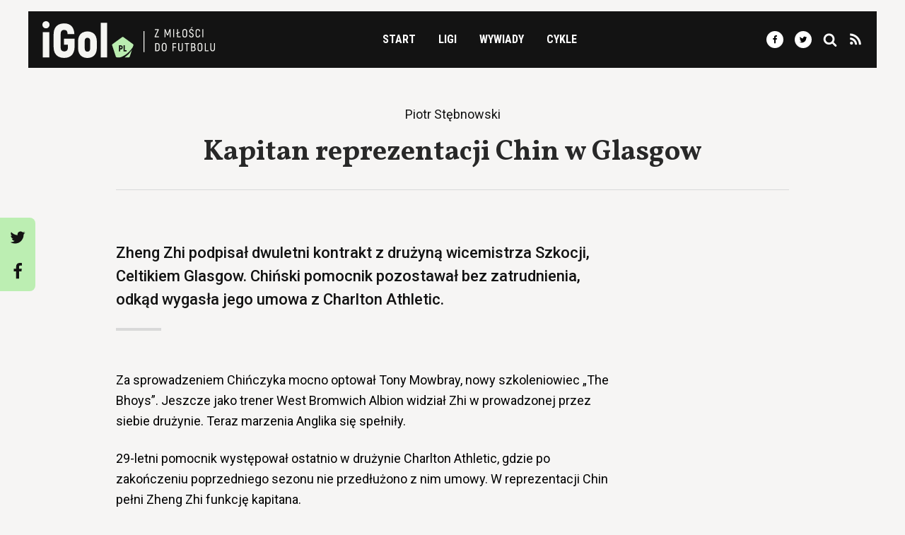

--- FILE ---
content_type: text/html; charset=UTF-8
request_url: https://igol.pl/kapitan-reprezentacji-chin-w-glasgow/
body_size: 17446
content:
  <!doctype html>
<html lang="pl-PL">
<head>
<title>Kapitan reprezentacji Chin w Glasgow</title>
<meta charset="UTF-8">
<meta http-equiv="Content-Type" content="text/html; charset=UTF-8">
<meta http-equiv="X-UA-Compatible" content="IE=edge">
<meta name="viewport" content="width=device-width, initial-scale=1, shrink-to-fit=no">
<meta name="theme-color" content="#bceeb2">
<link rel="stylesheet" href="https://static.igol.pl/styles.css" type="text/css" media="screen">
<link rel="icon" type="image/png" href="https://static.igol.pl/icon.png">
<script src="https://static.igol.pl/scripts.js"></script>
<link rel="dns-prefetch" href="//fonts.googleapis.com/">
<link rel="dns-prefetch" href="//ajax.googleapis.com/">
<link rel="dns-prefetch" href="//s3.eu-central-1.amazonaws.com/">
<meta name='robots' content='index, follow, max-image-preview:large, max-snippet:-1, max-video-preview:-1' />
	<style>img:is([sizes="auto" i], [sizes^="auto," i]) { contain-intrinsic-size: 3000px 1500px }</style>
	
	<!-- This site is optimized with the Yoast SEO plugin v26.5 - https://yoast.com/wordpress/plugins/seo/ -->
	<link rel="canonical" href="https://igol.pl/kapitan-reprezentacji-chin-w-glasgow/" />
	<meta property="og:locale" content="pl_PL" />
	<meta property="og:type" content="article" />
	<meta property="og:title" content="Kapitan reprezentacji Chin w Glasgow" />
	<meta property="og:url" content="https://igol.pl/kapitan-reprezentacji-chin-w-glasgow/" />
	<meta property="og:site_name" content="iGol.pl" />
	<meta property="article:publisher" content="https://www.facebook.com/igolpl" />
	<meta property="article:published_time" content="2009-09-03T06:44:00+00:00" />
	<meta property="og:image" content="https://igol.pl/wp-content/uploads/2018/02/social.png" />
	<meta property="og:image:width" content="1200" />
	<meta property="og:image:height" content="630" />
	<meta property="og:image:type" content="image/png" />
	<meta name="twitter:card" content="summary_large_image" />
	<meta name="twitter:creator" content="@igolpl" />
	<meta name="twitter:site" content="@igolpl" />
	<script type="application/ld+json" class="yoast-schema-graph">{"@context":"https://schema.org","@graph":[{"@type":"Article","@id":"https://igol.pl/kapitan-reprezentacji-chin-w-glasgow/#article","isPartOf":{"@id":"https://igol.pl/kapitan-reprezentacji-chin-w-glasgow/"},"headline":"Kapitan reprezentacji Chin w Glasgow","datePublished":"2009-09-03T06:44:00+00:00","mainEntityOfPage":{"@id":"https://igol.pl/kapitan-reprezentacji-chin-w-glasgow/"},"wordCount":130,"publisher":{"@id":"https://igol.pl/#organization"},"keywords":["Celtic Glasgow","Tony Mowbray"],"articleSection":["Scottish Premiership"],"inLanguage":"pl-PL"},{"@type":"WebPage","@id":"https://igol.pl/kapitan-reprezentacji-chin-w-glasgow/","url":"https://igol.pl/kapitan-reprezentacji-chin-w-glasgow/","name":"Kapitan reprezentacji Chin w Glasgow","isPartOf":{"@id":"https://igol.pl/#website"},"datePublished":"2009-09-03T06:44:00+00:00","inLanguage":"pl-PL","potentialAction":[{"@type":"ReadAction","target":["https://igol.pl/kapitan-reprezentacji-chin-w-glasgow/"]}]},{"@type":"WebSite","@id":"https://igol.pl/#website","url":"https://igol.pl/","name":"iGol.pl","description":"Z miłości do futbolu","publisher":{"@id":"https://igol.pl/#organization"},"inLanguage":"pl-PL"},{"@type":"Organization","@id":"https://igol.pl/#organization","name":"iGol","url":"https://igol.pl/","logo":{"@type":"ImageObject","inLanguage":"pl-PL","@id":"https://igol.pl/#/schema/logo/image/","url":"https://igol.fra1.digitaloceanspaces.com/wp-content/uploads/2020/05/horizontal-white-bg.png","contentUrl":"https://igol.fra1.digitaloceanspaces.com/wp-content/uploads/2020/05/horizontal-white-bg.png","width":1865,"height":397,"caption":"iGol"},"image":{"@id":"https://igol.pl/#/schema/logo/image/"},"sameAs":["https://www.facebook.com/igolpl","https://x.com/igolpl","https://www.instagram.com/igolpl/","https://www.linkedin.com/company/igol/"]}]}</script>
	<!-- / Yoast SEO plugin. -->


<link rel='dns-prefetch' href='//analytics.weeby.studio' />

<link rel='stylesheet' id='wp-block-library-css' href='https://igol.pl/wp-includes/css/dist/block-library/style.min.css' type='text/css' media='all' />
<style id='classic-theme-styles-inline-css' type='text/css'>
/*! This file is auto-generated */
.wp-block-button__link{color:#fff;background-color:#32373c;border-radius:9999px;box-shadow:none;text-decoration:none;padding:calc(.667em + 2px) calc(1.333em + 2px);font-size:1.125em}.wp-block-file__button{background:#32373c;color:#fff;text-decoration:none}
</style>
<style id='global-styles-inline-css' type='text/css'>
:root{--wp--preset--aspect-ratio--square: 1;--wp--preset--aspect-ratio--4-3: 4/3;--wp--preset--aspect-ratio--3-4: 3/4;--wp--preset--aspect-ratio--3-2: 3/2;--wp--preset--aspect-ratio--2-3: 2/3;--wp--preset--aspect-ratio--16-9: 16/9;--wp--preset--aspect-ratio--9-16: 9/16;--wp--preset--color--black: #000000;--wp--preset--color--cyan-bluish-gray: #abb8c3;--wp--preset--color--white: #ffffff;--wp--preset--color--pale-pink: #f78da7;--wp--preset--color--vivid-red: #cf2e2e;--wp--preset--color--luminous-vivid-orange: #ff6900;--wp--preset--color--luminous-vivid-amber: #fcb900;--wp--preset--color--light-green-cyan: #7bdcb5;--wp--preset--color--vivid-green-cyan: #00d084;--wp--preset--color--pale-cyan-blue: #8ed1fc;--wp--preset--color--vivid-cyan-blue: #0693e3;--wp--preset--color--vivid-purple: #9b51e0;--wp--preset--gradient--vivid-cyan-blue-to-vivid-purple: linear-gradient(135deg,rgba(6,147,227,1) 0%,rgb(155,81,224) 100%);--wp--preset--gradient--light-green-cyan-to-vivid-green-cyan: linear-gradient(135deg,rgb(122,220,180) 0%,rgb(0,208,130) 100%);--wp--preset--gradient--luminous-vivid-amber-to-luminous-vivid-orange: linear-gradient(135deg,rgba(252,185,0,1) 0%,rgba(255,105,0,1) 100%);--wp--preset--gradient--luminous-vivid-orange-to-vivid-red: linear-gradient(135deg,rgba(255,105,0,1) 0%,rgb(207,46,46) 100%);--wp--preset--gradient--very-light-gray-to-cyan-bluish-gray: linear-gradient(135deg,rgb(238,238,238) 0%,rgb(169,184,195) 100%);--wp--preset--gradient--cool-to-warm-spectrum: linear-gradient(135deg,rgb(74,234,220) 0%,rgb(151,120,209) 20%,rgb(207,42,186) 40%,rgb(238,44,130) 60%,rgb(251,105,98) 80%,rgb(254,248,76) 100%);--wp--preset--gradient--blush-light-purple: linear-gradient(135deg,rgb(255,206,236) 0%,rgb(152,150,240) 100%);--wp--preset--gradient--blush-bordeaux: linear-gradient(135deg,rgb(254,205,165) 0%,rgb(254,45,45) 50%,rgb(107,0,62) 100%);--wp--preset--gradient--luminous-dusk: linear-gradient(135deg,rgb(255,203,112) 0%,rgb(199,81,192) 50%,rgb(65,88,208) 100%);--wp--preset--gradient--pale-ocean: linear-gradient(135deg,rgb(255,245,203) 0%,rgb(182,227,212) 50%,rgb(51,167,181) 100%);--wp--preset--gradient--electric-grass: linear-gradient(135deg,rgb(202,248,128) 0%,rgb(113,206,126) 100%);--wp--preset--gradient--midnight: linear-gradient(135deg,rgb(2,3,129) 0%,rgb(40,116,252) 100%);--wp--preset--font-size--small: 13px;--wp--preset--font-size--medium: 20px;--wp--preset--font-size--large: 36px;--wp--preset--font-size--x-large: 42px;--wp--preset--spacing--20: 0.44rem;--wp--preset--spacing--30: 0.67rem;--wp--preset--spacing--40: 1rem;--wp--preset--spacing--50: 1.5rem;--wp--preset--spacing--60: 2.25rem;--wp--preset--spacing--70: 3.38rem;--wp--preset--spacing--80: 5.06rem;--wp--preset--shadow--natural: 6px 6px 9px rgba(0, 0, 0, 0.2);--wp--preset--shadow--deep: 12px 12px 50px rgba(0, 0, 0, 0.4);--wp--preset--shadow--sharp: 6px 6px 0px rgba(0, 0, 0, 0.2);--wp--preset--shadow--outlined: 6px 6px 0px -3px rgba(255, 255, 255, 1), 6px 6px rgba(0, 0, 0, 1);--wp--preset--shadow--crisp: 6px 6px 0px rgba(0, 0, 0, 1);}:where(.is-layout-flex){gap: 0.5em;}:where(.is-layout-grid){gap: 0.5em;}body .is-layout-flex{display: flex;}.is-layout-flex{flex-wrap: wrap;align-items: center;}.is-layout-flex > :is(*, div){margin: 0;}body .is-layout-grid{display: grid;}.is-layout-grid > :is(*, div){margin: 0;}:where(.wp-block-columns.is-layout-flex){gap: 2em;}:where(.wp-block-columns.is-layout-grid){gap: 2em;}:where(.wp-block-post-template.is-layout-flex){gap: 1.25em;}:where(.wp-block-post-template.is-layout-grid){gap: 1.25em;}.has-black-color{color: var(--wp--preset--color--black) !important;}.has-cyan-bluish-gray-color{color: var(--wp--preset--color--cyan-bluish-gray) !important;}.has-white-color{color: var(--wp--preset--color--white) !important;}.has-pale-pink-color{color: var(--wp--preset--color--pale-pink) !important;}.has-vivid-red-color{color: var(--wp--preset--color--vivid-red) !important;}.has-luminous-vivid-orange-color{color: var(--wp--preset--color--luminous-vivid-orange) !important;}.has-luminous-vivid-amber-color{color: var(--wp--preset--color--luminous-vivid-amber) !important;}.has-light-green-cyan-color{color: var(--wp--preset--color--light-green-cyan) !important;}.has-vivid-green-cyan-color{color: var(--wp--preset--color--vivid-green-cyan) !important;}.has-pale-cyan-blue-color{color: var(--wp--preset--color--pale-cyan-blue) !important;}.has-vivid-cyan-blue-color{color: var(--wp--preset--color--vivid-cyan-blue) !important;}.has-vivid-purple-color{color: var(--wp--preset--color--vivid-purple) !important;}.has-black-background-color{background-color: var(--wp--preset--color--black) !important;}.has-cyan-bluish-gray-background-color{background-color: var(--wp--preset--color--cyan-bluish-gray) !important;}.has-white-background-color{background-color: var(--wp--preset--color--white) !important;}.has-pale-pink-background-color{background-color: var(--wp--preset--color--pale-pink) !important;}.has-vivid-red-background-color{background-color: var(--wp--preset--color--vivid-red) !important;}.has-luminous-vivid-orange-background-color{background-color: var(--wp--preset--color--luminous-vivid-orange) !important;}.has-luminous-vivid-amber-background-color{background-color: var(--wp--preset--color--luminous-vivid-amber) !important;}.has-light-green-cyan-background-color{background-color: var(--wp--preset--color--light-green-cyan) !important;}.has-vivid-green-cyan-background-color{background-color: var(--wp--preset--color--vivid-green-cyan) !important;}.has-pale-cyan-blue-background-color{background-color: var(--wp--preset--color--pale-cyan-blue) !important;}.has-vivid-cyan-blue-background-color{background-color: var(--wp--preset--color--vivid-cyan-blue) !important;}.has-vivid-purple-background-color{background-color: var(--wp--preset--color--vivid-purple) !important;}.has-black-border-color{border-color: var(--wp--preset--color--black) !important;}.has-cyan-bluish-gray-border-color{border-color: var(--wp--preset--color--cyan-bluish-gray) !important;}.has-white-border-color{border-color: var(--wp--preset--color--white) !important;}.has-pale-pink-border-color{border-color: var(--wp--preset--color--pale-pink) !important;}.has-vivid-red-border-color{border-color: var(--wp--preset--color--vivid-red) !important;}.has-luminous-vivid-orange-border-color{border-color: var(--wp--preset--color--luminous-vivid-orange) !important;}.has-luminous-vivid-amber-border-color{border-color: var(--wp--preset--color--luminous-vivid-amber) !important;}.has-light-green-cyan-border-color{border-color: var(--wp--preset--color--light-green-cyan) !important;}.has-vivid-green-cyan-border-color{border-color: var(--wp--preset--color--vivid-green-cyan) !important;}.has-pale-cyan-blue-border-color{border-color: var(--wp--preset--color--pale-cyan-blue) !important;}.has-vivid-cyan-blue-border-color{border-color: var(--wp--preset--color--vivid-cyan-blue) !important;}.has-vivid-purple-border-color{border-color: var(--wp--preset--color--vivid-purple) !important;}.has-vivid-cyan-blue-to-vivid-purple-gradient-background{background: var(--wp--preset--gradient--vivid-cyan-blue-to-vivid-purple) !important;}.has-light-green-cyan-to-vivid-green-cyan-gradient-background{background: var(--wp--preset--gradient--light-green-cyan-to-vivid-green-cyan) !important;}.has-luminous-vivid-amber-to-luminous-vivid-orange-gradient-background{background: var(--wp--preset--gradient--luminous-vivid-amber-to-luminous-vivid-orange) !important;}.has-luminous-vivid-orange-to-vivid-red-gradient-background{background: var(--wp--preset--gradient--luminous-vivid-orange-to-vivid-red) !important;}.has-very-light-gray-to-cyan-bluish-gray-gradient-background{background: var(--wp--preset--gradient--very-light-gray-to-cyan-bluish-gray) !important;}.has-cool-to-warm-spectrum-gradient-background{background: var(--wp--preset--gradient--cool-to-warm-spectrum) !important;}.has-blush-light-purple-gradient-background{background: var(--wp--preset--gradient--blush-light-purple) !important;}.has-blush-bordeaux-gradient-background{background: var(--wp--preset--gradient--blush-bordeaux) !important;}.has-luminous-dusk-gradient-background{background: var(--wp--preset--gradient--luminous-dusk) !important;}.has-pale-ocean-gradient-background{background: var(--wp--preset--gradient--pale-ocean) !important;}.has-electric-grass-gradient-background{background: var(--wp--preset--gradient--electric-grass) !important;}.has-midnight-gradient-background{background: var(--wp--preset--gradient--midnight) !important;}.has-small-font-size{font-size: var(--wp--preset--font-size--small) !important;}.has-medium-font-size{font-size: var(--wp--preset--font-size--medium) !important;}.has-large-font-size{font-size: var(--wp--preset--font-size--large) !important;}.has-x-large-font-size{font-size: var(--wp--preset--font-size--x-large) !important;}
:where(.wp-block-post-template.is-layout-flex){gap: 1.25em;}:where(.wp-block-post-template.is-layout-grid){gap: 1.25em;}
:where(.wp-block-columns.is-layout-flex){gap: 2em;}:where(.wp-block-columns.is-layout-grid){gap: 2em;}
:root :where(.wp-block-pullquote){font-size: 1.5em;line-height: 1.6;}
</style>
<script type="text/javascript" defer data-domain='igol.pl' data-api='https://analytics.weeby.studio/api/event' data-cfasync='false' event-category="Scottish Premiership" event-post_tag="Celtic Glasgow" event-post_tag="Tony Mowbray" event-user_logged_in='no' src="https://analytics.weeby.studio/js/plausible.outbound-links.file-downloads.tagged-events.pageview-props.js?ver=2.3.1" id="plausible-analytics-js"></script>
<script type="text/javascript" id="plausible-analytics-js-after">
/* <![CDATA[ */
window.plausible = window.plausible || function() { (window.plausible.q = window.plausible.q || []).push(arguments) }
/* ]]> */
</script>
<meta name='plausible-analytics-version' content='2.3.1' />
			</head>
<body class="antialiased bg-grey-light pt-nav lg:pt-0 wp-singular post-template-default single single-post postid-51930 single-format-standard wp-theme-igol">	
	<nav id="top-navigation" class="container mx-auto fixed pin-t pin-l pin-r lg:static z-50 lg:flex lg:flex-row lg:items-center lg:justify-between lg:flex-wrap bg-black lg:min-h-0 lg:py-3 px-5 mb-5 lg:my-4" data-nav-open="false">

      <div class="flex w-full items-center justify-between lg:w-auto">        
        <a href="https://igol.pl" rel="home"><svg class="block w-auto h-11 lg:h-13 my-4 lg:my-2px"xmlns="http://www.w3.org/2000/svg" width="447.64" height="95.32" viewBox="0 0 447.64 95.32"><path d="M9.27 18.53a9 9 0 0 0 4.7-1.3 9.35 9.35 0 0 0 3.31-3.36 9.14 9.14 0 0 0 1.25-4.6 9.38 9.38 0 0 0-1.25-4.76 8.93 8.93 0 0 0-3.31-3.29A9.58 9.58 0 0 0 9.27 0a9.76 9.76 0 0 0-4.82 1.22A8.63 8.63 0 0 0 1.2 4.51a9.94 9.94 0 0 0 0 9.47 8.75 8.75 0 0 0 3.25 3.31 9.46 9.46 0 0 0 4.82 1.24zM.76 93.73h16.93V28.2H.76v65.53zM56.36 95.2q12.77 0 19.7-7.15t7.37-20.77V45.52H55.74V61.1h10.4v6.18c0 3.86-.78 6.67-2.35 8.41s-4 2.61-7.18 2.58-5.42-.83-7-2.58-2.32-4.55-2.32-8.41V33.65q0-5.81 2.35-8.43c1.56-1.75 3.82-2.61 6.8-2.58s5.19.83 6.59 2.58 2.16 4.56 2.32 8.43H82.9q-.5-13.67-7.2-20.79T56.48 5.71a32 32 0 0 0-14.81 3.24 21.62 21.62 0 0 0-9.36 9.42q-3.25 6.19-3.25 15.28v33.63q0 9.09 3.26 15.31A21.61 21.61 0 0 0 41.66 92a31.37 31.37 0 0 0 14.7 3.2zM116.83 95.32a26.68 26.68 0 0 0 13.12-3.05 20.13 20.13 0 0 0 8.31-8.85 31.84 31.84 0 0 0 2.91-14.18V52.56a31.65 31.65 0 0 0-2.91-14.15 19.93 19.93 0 0 0-8.31-8.79 30 30 0 0 0-26.24 0 19.89 19.89 0 0 0-8.32 8.79 31.79 31.79 0 0 0-2.91 14.15v16.68a32 32 0 0 0 2.91 14.18 20.09 20.09 0 0 0 8.32 8.85 26.65 26.65 0 0 0 13.12 3.05zm0-16.32a6.27 6.27 0 0 1-5.35-2.33q-1.81-2.35-1.82-7.43V52.56c0-3.38.61-5.83 1.82-7.37a7.44 7.44 0 0 1 10.7 0c1.21 1.54 1.82 4 1.82 7.37v16.68q0 5.07-1.82 7.43a6.29 6.29 0 0 1-5.35 2.33zM151.22 4.08h16.81v89.65h-16.81z" fill="#f5f5f2"/><path d="M190.43 91.79l-9.5-29.25a3 3 0 0 1 1-3.19l24.88-18.08a3 3 0 0 1 3.35 0l24.9 18.08a3 3 0 0 1 1 3.19l-1.57 4.86c-12.55 19.72-30.7 26.25-33.29 26.32h-8.05a3 3 0 0 1-2.72-1.93zm41.85-17.41l-5.66 17.41a3 3 0 0 1-2.72 2h-10.44a65.07 65.07 0 0 0 18.82-19.41zm-30.41 3.95v-5.08h1.37a6 6 0 0 0 2.82-.64 4.31 4.31 0 0 0 1.78-1.83 6.94 6.94 0 0 0 0-5.78 4.33 4.33 0 0 0-1.78-1.84 6 6 0 0 0-2.82-.64h-4.58v15.81h3.21zm16.53 0v-3h-4.7V62.52h-3.21v15.81h7.91zm-16.53-8.13v-4.63h1.33a1.81 1.81 0 0 1 1.46.59 2.64 2.64 0 0 1 .51 1.74 2.55 2.55 0 0 1-.51 1.71 1.81 1.81 0 0 1-1.46.59h-1.33z" fill="#baedb0" fill-rule="evenodd"/><path fill="#f5f5f2" d="M294.04 39.42L302 22.37v-1.68h-10.52V23H299l-7.93 16.96v1.77h11.09v-2.31h-8.12zM329.9 20.69l-3.63 8.81c-.18.43-.37.92-.57 1.46s-.4 1.08-.59 1.61-.34 1-.46 1.34h-.12c-.12-.36-.27-.82-.45-1.34l-.58-1.62c-.2-.54-.39-1-.57-1.46l-3.63-8.81h-2.59v21h2.44v-9.65c0-1.13 0-2.23-.06-3.27s-.09-2.08-.15-3.1h.15c.27.8.6 1.68 1 2.62s.73 1.91 1.1 2.91l2.22 5.68h2.44l2.19-5.68c.38-1 .76-2 1.12-2.91s.69-1.82 1-2.62h.13c-.06 1-.11 2-.15 3.1s0 2.14-.07 3.27v9.65h2.44v-21h-2.56zM339.3 20.69h2.46v21.04h-2.46zM351.94 39.42v-7.91l3.82-1.47v-2.22l-3.82 1.47v-8.6h-2.46v9.53l-2.38.9v2.23l2.38-.91v9.29h9.41v-2.31h-6.95zM369.39 42.12a6.48 6.48 0 0 0 3.35-.85 5.39 5.39 0 0 0 2.12-2.42 8.56 8.56 0 0 0 .75-3.73v-7.85a8.5 8.5 0 0 0-.75-3.71 5.37 5.37 0 0 0-2.12-2.41 7 7 0 0 0-6.71 0 5.47 5.47 0 0 0-2.14 2.41 8.64 8.64 0 0 0-.76 3.71v7.85a8.7 8.7 0 0 0 .76 3.73 5.49 5.49 0 0 0 2.14 2.42 6.49 6.49 0 0 0 3.36.85zm0-2.41a3.33 3.33 0 0 1-2.79-1.19 5.34 5.34 0 0 1-.94-3.4v-7.85a5.26 5.26 0 0 1 .94-3.37 3.33 3.33 0 0 1 2.79-1.19 3.3 3.3 0 0 1 2.76 1.19 5.32 5.32 0 0 1 .94 3.37v7.85a5.4 5.4 0 0 1-.94 3.4 3.3 3.3 0 0 1-2.76 1.19zM384.98 18.61h2l3.21-3.57h-2.49zm1.56 23.51a6.63 6.63 0 0 0 2.53-.48 5.42 5.42 0 0 0 1.85-1.26 5.71 5.71 0 0 0 1.13-1.84 6.25 6.25 0 0 0 .38-2.16 5.69 5.69 0 0 0-.5-2.39 6.23 6.23 0 0 0-1.3-1.79 11.93 11.93 0 0 0-1.77-1.37c-.65-.4-1.29-.79-1.93-1.16a17.58 17.58 0 0 1-1.78-1.13 5.16 5.16 0 0 1-1.29-1.31 3 3 0 0 1-.51-1.67 2.76 2.76 0 0 1 .84-2.09 3.29 3.29 0 0 1 2.32-.79 3 3 0 0 1 2.23.83 3.72 3.72 0 0 1 .92 2.56h2.5a6.85 6.85 0 0 0-.76-3 5 5 0 0 0-1.94-2 6 6 0 0 0-3-.73 6.21 6.21 0 0 0-3 .7 4.9 4.9 0 0 0-1.95 1.85 5.22 5.22 0 0 0-.7 2.68 5.1 5.1 0 0 0 .5 2.31 6 6 0 0 0 1.29 1.76 12.64 12.64 0 0 0 1.77 1.37c.64.41 1.28.8 1.92 1.18a16 16 0 0 1 1.77 1.17 5.31 5.31 0 0 1 1.3 1.34 3.08 3.08 0 0 1 .5 1.69 4 4 0 0 1-.38 1.76 2.6 2.6 0 0 1-1.13 1.19 3.72 3.72 0 0 1-1.89.44 3.4 3.4 0 0 1-2.5-.91 3.81 3.81 0 0 1-1-2.69h-2.49a6.62 6.62 0 0 0 .78 3.18 5.09 5.09 0 0 0 2.08 2.06 6.55 6.55 0 0 0 3.21.7zM403.39 42.09a5.85 5.85 0 0 0 4.35-1.63 7 7 0 0 0 1.78-4.62h-2.46a4.82 4.82 0 0 1-1.11 3 3.39 3.39 0 0 1-2.59 1 3.49 3.49 0 0 1-1.8-.45 3 3 0 0 1-1.22-1.36 5.53 5.53 0 0 1-.44-2.31v-8.9a5.77 5.77 0 0 1 .43-2.33 3 3 0 0 1 1.17-1.37 3.82 3.82 0 0 1 4.34.52 4.74 4.74 0 0 1 1.06 3h2.44a8.09 8.09 0 0 0-.86-3.43 5.14 5.14 0 0 0-2.06-2.12 6.31 6.31 0 0 0-3.12-.73 6.05 6.05 0 0 0-3.09.76 5.07 5.07 0 0 0-2 2.18 7.8 7.8 0 0 0-.73 3.52v8.9a7.65 7.65 0 0 0 .74 3.51 5.05 5.05 0 0 0 2.07 2.17 6.2 6.2 0 0 0 3.1.69zM415.06 20.69h2.47v21.04h-2.47zM292.72 77.81h5a7.31 7.31 0 0 0 3.41-.76 5.13 5.13 0 0 0 2.18-2.17 7.41 7.41 0 0 0 .76-3.44v-8.3a7.41 7.41 0 0 0-.76-3.44 5.05 5.05 0 0 0-2.17-2.17 7.19 7.19 0 0 0-3.44-.76h-5v21zm2.46-2.34V59.11h2.55a3.8 3.8 0 0 1 2.88 1 4.25 4.25 0 0 1 1 3.06v8.15a4.29 4.29 0 0 1-1 3.09 3.84 3.84 0 0 1-2.87 1h-2.55zM316 78.2a6.39 6.39 0 0 0 3.35-.86 5.49 5.49 0 0 0 2.12-2.41 8.87 8.87 0 0 0 .75-3.74v-7.84a8.73 8.73 0 0 0-.75-3.71 5.49 5.49 0 0 0-2.12-2.41 7 7 0 0 0-6.71 0 5.49 5.49 0 0 0-2.15 2.41 8.58 8.58 0 0 0-.75 3.71v7.84a8.72 8.72 0 0 0 .75 3.74 5.49 5.49 0 0 0 2.15 2.41 6.4 6.4 0 0 0 3.36.86zm0-2.41a3.39 3.39 0 0 1-2.8-1.19 5.41 5.41 0 0 1-.93-3.41v-7.84a5.32 5.32 0 0 1 .93-3.37 3.4 3.4 0 0 1 2.8-1.2 3.36 3.36 0 0 1 2.76 1.2 5.32 5.32 0 0 1 .93 3.37v7.84a5.41 5.41 0 0 1-.93 3.41 3.35 3.35 0 0 1-2.76 1.19zM347.29 59.05v-2.28h-9.74v21.04h2.47v-9.32h6.73V66.2h-6.73v-7.15h7.27zM358.33 78.11a6.22 6.22 0 0 0 3.14-.77 5.19 5.19 0 0 0 2.09-2.25 8.06 8.06 0 0 0 .75-3.66V56.77h-2.49v14.66a5.77 5.77 0 0 1-.44 2.41 3 3 0 0 1-1.21 1.41 3.51 3.51 0 0 1-1.84.45 3.43 3.43 0 0 1-1.81-.45 3.07 3.07 0 0 1-1.21-1.41 5.94 5.94 0 0 1-.43-2.41V56.77h-2.53v14.66a8.19 8.19 0 0 0 .76 3.66 5.17 5.17 0 0 0 2.08 2.25 6.24 6.24 0 0 0 3.14.77zM380.63 56.77h-11.52v2.31h4.51v18.73h2.5V59.08h4.51v-2.31zM394.32 66.95a3.63 3.63 0 0 0 1.73-1.69 6.95 6.95 0 0 0 0-5.91 4.62 4.62 0 0 0-1.92-1.92 6.47 6.47 0 0 0-3-.66h-5.35v21h5.74a7.24 7.24 0 0 0 3.21-.69 4.87 4.87 0 0 0 2.07-2 6.61 6.61 0 0 0 .74-3.2 5.82 5.82 0 0 0-.85-3.2 4.35 4.35 0 0 0-2.37-1.73zm-3.4-7.87a3.28 3.28 0 0 1 2.45.81 3.51 3.51 0 0 1 .8 2.53 3.78 3.78 0 0 1-.79 2.6 3.1 3.1 0 0 1-2.4.88h-2.76v-6.82h2.7zm.37 16.42h-3.07v-7.28h2.84a5 5 0 0 1 2.08.41 3.11 3.11 0 0 1 1.37 1.24 4 4 0 0 1 .55 2.08 3.52 3.52 0 0 1-.93 2.71 3.94 3.94 0 0 1-2.84.84zM408.89 78.2a6.39 6.39 0 0 0 3.35-.86 5.49 5.49 0 0 0 2.12-2.39 8.72 8.72 0 0 0 .75-3.74v-7.86a8.58 8.58 0 0 0-.75-3.71 5.49 5.49 0 0 0-2.12-2.41 7 7 0 0 0-6.71 0 5.55 5.55 0 0 0-2.15 2.41 8.73 8.73 0 0 0-.75 3.71v7.84a8.87 8.87 0 0 0 .75 3.74 5.55 5.55 0 0 0 2.15 2.41 6.4 6.4 0 0 0 3.36.86zm0-2.41a3.39 3.39 0 0 1-2.8-1.19 5.41 5.41 0 0 1-.93-3.41v-7.84a5.32 5.32 0 0 1 .9-3.4 3.4 3.4 0 0 1 2.8-1.2 3.36 3.36 0 0 1 2.76 1.2 5.32 5.32 0 0 1 .93 3.37v7.84a5.41 5.41 0 0 1-.93 3.41 3.35 3.35 0 0 1-2.73 1.22zM423.81 75.47v-18.7h-2.47v21.04h9.81v-2.34h-7.34zM441.66 78.11a6.24 6.24 0 0 0 3.14-.77 5.22 5.22 0 0 0 2.08-2.25 8.19 8.19 0 0 0 .76-3.66V56.77h-2.5v14.66a5.94 5.94 0 0 1-.43 2.41 3 3 0 0 1-1.22 1.41 3.5 3.5 0 0 1-1.83.45 3.46 3.46 0 0 1-1.82-.45 3 3 0 0 1-1.2-1.41 5.77 5.77 0 0 1-.44-2.41V56.77h-2.52v14.66a8.2 8.2 0 0 0 .75 3.66 5.19 5.19 0 0 0 2.09 2.25 6.22 6.22 0 0 0 3.14.77zM262.47 25.58h2.35v54.7h-2.35z"/></svg></a>
        <div class="block lg:hidden">
          <button class="flex items-center text-white ml-5 outline-none" data-nav-toggle>
            <svg class="fill-current h-8 w-8" viewBox="0 0 20 20" xmlns="http://www.w3.org/2000/svg"><title>Menu</title><path d="M0 3h20v2H0V3zm0 6h20v2H0V9zm0 6h20v2H0v-2z"/></svg>
          </button>
        </div>
      </div>

        <div class="hidden lg:block mt-5 lg:mt-0 lg:text-center" data-nav-menu>
        <ul class="lg:flex list-reset font-condensed font-bold uppercase">
          <li class="block mt-3 lg:mt-0 mr-8">
            <a href="https://igol.pl" class="no-underline text-white hover:text-green transition-color">Start</a>
          </li>
          <li class="block mt-3 lg:mt-0 mr-8 relative" data-has-submenu>
            <div class="no-underline text-white hover:text-green transition-color cursor-default">Ligi</div>
            <div class="submenu-container">
                <ul class="submenu">
                  <li class="py-2 lg:py-2"><a href="/ekstraklasa/" class="text-white font-normal lg:font-bold lg:text-black no-underline hover:opacity-75"><svg class="mr-2 align-center w-4"xmlns="http://www.w3.org/2000/svg" viewBox="0 0 512 512"><circle cx="256" cy="256" r="256" fill="#f0f0f0"/><path d="M512 256c0 141.384-114.616 256-256 256S0 397.384 0 256" fill="#d80027"/></svg> PKO Ekstraklasa</a></li>
                  <li class="py-2 lg:py-2"><a href="/1liga/" class="text-white font-normal lg:font-bold lg:text-black no-underline hover:opacity-75"><svg class="mr-2 align-center w-4"xmlns="http://www.w3.org/2000/svg" viewBox="0 0 512 512"><circle cx="256" cy="256" r="256" fill="#f0f0f0"/><path d="M512 256c0 141.384-114.616 256-256 256S0 397.384 0 256" fill="#d80027"/></svg> Betclic 1. Liga</a></li>
                  <li class="py-2 lg:py-2"><a href="/2liga/" class="text-white font-normal lg:font-bold lg:text-black no-underline hover:opacity-75"><svg class="mr-2 align-center w-4"xmlns="http://www.w3.org/2000/svg" viewBox="0 0 512 512"><circle cx="256" cy="256" r="256" fill="#f0f0f0"/><path d="M512 256c0 141.384-114.616 256-256 256S0 397.384 0 256" fill="#d80027"/></svg> Betclic 2. Liga</a></li>
                  <li class="py-2 lg:py-2"><a href="/nizsze-ligi/" class="text-white font-normal lg:font-bold lg:text-black no-underline hover:opacity-75"><svg class="mr-2 align-center w-4"xmlns="http://www.w3.org/2000/svg" viewBox="0 0 512 512"><circle cx="256" cy="256" r="256" fill="#f0f0f0"/><path d="M512 256c0 141.384-114.616 256-256 256S0 397.384 0 256" fill="#d80027"/></svg> Niższe ligi</a></li>
                  <li class="py-2 lg:py-2"><a href="/liga-mistrzow/" class="text-white font-normal lg:font-bold lg:text-black no-underline hover:opacity-75">Liga Mistrzów</a></li>
                  <li class="py-2 lg:py-2"><a href="/liga-europy/" class="text-white font-normal lg:font-bold lg:text-black no-underline hover:opacity-75">Liga Europy</a></li>
                  <li class="py-2 lg:py-2"><a href="/liga-konferencji/" class="text-white font-normal lg:font-bold lg:text-black no-underline hover:opacity-75">Liga Konferencji</a></li>
                </ul>
            </div>
          </li>
          <li class="block mt-3 lg:mt-0 mr-8 relative" ><a href="/temat/wywiady/" class="no-underline text-white hover:text-green transition-color">Wywiady</a></li>
          <li class="block mt-3 lg:mt-0 mr-8 relative" data-has-submenu>
            <div class="no-underline text-white hover:text-green transition-color cursor-default">Cykle</div>
            <div class="submenu-container">
            <ul class="submenu">
              <li class="py-2 lg:py-2"><a href="/cykl/futbol-jest-wielki/" class="text-white font-normal lg:font-bold lg:text-black no-underline block hover:opacity-75">Futbol jest wielki
                  <span class="hidden lg:block font-normal font-sans normal-case mt-1 text-xs text-grey-dark ">Historia piłki nożnej</span>
                </a></li>
              <li class="py-2 lg:py-2"><a href="/cykl/notes-taktyka/" class="text-white font-normal lg:font-bold lg:text-black no-underline block hover:opacity-75">
                Notes taktyka
                <span class="hidden lg:block font-normal font-sans normal-case mt-1 text-xs text-grey-dark ">Analityczne spojrzenie na futbol</span>
              </a></li>
              <li class="py-2 lg:py-2"><a href="/cykl/o-nich-bedzie-glosno/" class="text-white font-normal lg:font-bold lg:text-black no-underline block hover:opacity-75">
                O nich będzie głośno
                <span class="hidden lg:block font-normal font-sans normal-case mt-1 text-xs text-grey-dark ">Tym piłkarzom wróżymy karierę</span>
              </a></li>
              <li class="py-2 lg:py-2"><a href="/cykl/ranking-igola/" class="text-white font-normal lg:font-bold lg:text-black no-underline block hover:opacity-75">Ranking iGola
                <span class="hidden lg:block font-normal font-sans normal-case mt-1 text-xs text-grey-dark ">Najlepsi piłkarze wg pozycji</span>
              </a></li>
              <li class="py-2 lg:py-2"><a href="/cykl/tam-tez-kopia/" class="text-white font-normal lg:font-bold lg:text-black no-underline block hover:opacity-75">Tam też kopią
                <span class="hidden lg:block font-normal font-sans normal-case mt-1 text-xs text-grey-dark ">Futbol w krajach egzotycznych</span>
              </a></li>
              <li class="py-2 lg:py-2"><a href="/cykl/polskie-slady/" class="text-white font-normal lg:font-bold lg:text-black no-underline block hover:opacity-75">Polskie Ślady
                <span class="hidden lg:block font-normal font-sans normal-case mt-1 text-xs text-grey-dark ">Piłkarze z polskimi korzeniami</span>
              </a></li>
            </ul>
            </div>
          </li>          
        </ul>
      </div>

      <div class="hidden lg:block mt-6 pb-8 mb-8 lg:my-0 lg:pb-0" data-nav-menu>
        <div class="flex flex-row items-center text-white">
          <a href="https://www.facebook.com/igolpl" target="_blank" class="bg-white inline-block w-6 h-6 rounded-full align-center justify-center flex hover:bg-green mr-4">
            <svg class="w-3 h-6"width="1792" height="1792" viewBox="0 0 1792 1792" xmlns="http://www.w3.org/2000/svg"><path d="M1343 12v264h-157q-86 0-116 36t-30 108v189h293l-39 296h-254v759h-306v-759h-255v-296h255v-218q0-186 104-288.5t277-102.5q147 0 228 12z"/></svg>
          </a>
          <a href="https://twitter.com/igolpl" target="_blank" class="bg-white inline-block w-6 h-6 rounded-full align-center justify-center flex hover:bg-green mr-4">
            <svg class="w-3 h-6"width="1792" height="1792" viewBox="0 0 1792 1792" xmlns="http://www.w3.org/2000/svg"><path d="M1684 408q-67 98-162 167 1 14 1 42 0 130-38 259.5t-115.5 248.5-184.5 210.5-258 146-323 54.5q-271 0-496-145 35 4 78 4 225 0 401-138-105-2-188-64.5t-114-159.5q33 5 61 5 43 0 85-11-112-23-185.5-111.5t-73.5-205.5v-4q68 38 146 41-66-44-105-115t-39-154q0-88 44-163 121 149 294.5 238.5t371.5 99.5q-8-38-8-74 0-134 94.5-228.5t228.5-94.5q140 0 236 102 109-21 205-78-37 115-142 178 93-10 186-50z"/></svg>
          </a>
          <a href="/szukaj" class="text-white inline-block align-center justify-center flex hover:text-green transition-color mr-4">
            <svg class="w-5 h-5 fill-current"width="1792" height="1792" viewBox="0 0 1792 1792" xmlns="http://www.w3.org/2000/svg"><path d="M1216 832q0-185-131.5-316.5t-316.5-131.5-316.5 131.5-131.5 316.5 131.5 316.5 316.5 131.5 316.5-131.5 131.5-316.5zm512 832q0 52-38 90t-90 38q-54 0-90-38l-343-342q-179 124-399 124-143 0-273.5-55.5t-225-150-150-225-55.5-273.5 55.5-273.5 150-225 225-150 273.5-55.5 273.5 55.5 225 150 150 225 55.5 273.5q0 220-124 399l343 343q37 37 37 90z"/></svg>
          </a>
          <a href="https://igol.pl/feed/" class="text-white inline-block align-center justify-center flex hover:text-green transition-color">
            <svg class="w-5 h-5 fill-current"width="1792" height="1792" viewBox="0 0 1792 1792" xmlns="http://www.w3.org/2000/svg"><path d="M576 1344q0 80-56 136t-136 56-136-56-56-136 56-136 136-56 136 56 56 136zm512 123q2 28-17 48-18 21-47 21h-135q-25 0-43-16.5t-20-41.5q-22-229-184.5-391.5t-391.5-184.5q-25-2-41.5-20t-16.5-43v-135q0-29 21-47 17-17 43-17h5q160 13 306 80.5t259 181.5q114 113 181.5 259t80.5 306zm512 2q2 27-18 47-18 20-46 20h-143q-26 0-44.5-17.5t-19.5-42.5q-12-215-101-408.5t-231.5-336-336-231.5-408.5-102q-25-1-42.5-19.5t-17.5-43.5v-143q0-28 20-46 18-18 44-18h3q262 13 501.5 120t425.5 294q187 186 294 425.5t120 501.5z"/></svg>
          </a>
        </div>
      </div>
    </nav>    


<div class="container mx-auto pl-width-space pr-width-space">

  <article id="article" class="font-sans color-base mt-8 lg:pt-6 pb-6 mx-auto px-5 xl:px-0" style="max-width: 952px;">

  <div id="progress-bar" class="container"><span id="progress-bar__status"></span></div>

  <header class="text-center">
    <div class="author vcard text-base lg:text-lg mb-6">
          <a href="/autor/piotr-st%C4%99bnowski" class="no-underline text-black hover:text-green-dark"><span class="fn">Piotr Stębnowski</span></a>
        </div>

    <h1 class="entry-title text-grey-dark font-serif font-bold text-3xl lg:text-5xl leading-none my-4 pb-4 mx-auto lg:px-10 lg:mx-10">Kapitan reprezentacji Chin w Glasgow</h1>
    <hr class="border-t border-grey">
    <h2 class="entry-subtitle italic font-serif font-normal text-lg lg:text-xl mt-6 mb-8 lg:mb-10 lg:px-8 leading-normal"></h2>  
  </header>

  
  <div class="flex flex-wrap pt-8">
    <div class="entry-content w-full lg:w-3/4 font-sans text-base leading-normal">
    
      <div class="entry-summary font-sans font-medium text-2xl text-black leading-normal">
        <p>Zheng Zhi podpisał dwuletni kontrakt z&nbsp;drużyną wicemistrza Szkocji, Celtikiem Glasgow. Chiński pomocnik pozostawał bez zatrudnienia, odkąd wygasła jego umowa z&nbsp;Charlton Athletic.</p>
      </div>
      
      <hr class="inline-block border-t-4 border-grey w-16 my-6">

      <p class="entry-sm mb-6">
          <a href="https://twitter.com/intent/tweet?text=Kapitan%20reprezentacji%20Chin%20w%20Glasgow+-+https%3A%2F%2Figol.pl%2Fkapitan-reprezentacji-chin-w-glasgow%2F" class="btn btn-small btn-green mb-2 mr-2" target="_blank"><span class="xl:hidden">Udostępnij na</span> <svg class="w-4 h-4 fill-current align-middle lg:bg-green"width="1792" height="1792" viewBox="0 0 1792 1792" xmlns="http://www.w3.org/2000/svg"><path d="M1684 408q-67 98-162 167 1 14 1 42 0 130-38 259.5t-115.5 248.5-184.5 210.5-258 146-323 54.5q-271 0-496-145 35 4 78 4 225 0 401-138-105-2-188-64.5t-114-159.5q33 5 61 5 43 0 85-11-112-23-185.5-111.5t-73.5-205.5v-4q68 38 146 41-66-44-105-115t-39-154q0-88 44-163 121 149 294.5 238.5t371.5 99.5q-8-38-8-74 0-134 94.5-228.5t228.5-94.5q140 0 236 102 109-21 205-78-37 115-142 178 93-10 186-50z"/></svg></a> 
          <a href="https://facebook.com/sharer.php?u=https%3A%2F%2Figol.pl%2Fkapitan-reprezentacji-chin-w-glasgow%2F&amp;t=Kapitan%20reprezentacji%20Chin%20w%20Glasgow" class="btn btn-small btn-green" target="_blank"><span class="xl:hidden">Udostępnij na</span>  <svg class="w-4 h-4 fill-current align-middle lg:bg-green"width="1792" height="1792" viewBox="0 0 1792 1792" xmlns="http://www.w3.org/2000/svg"><path d="M1343 12v264h-157q-86 0-116 36t-30 108v189h293l-39 296h-254v759h-306v-759h-255v-296h255v-218q0-186 104-288.5t277-102.5q147 0 228 12z"/></svg></a>
      </p>

      <div class="entry-text">

        <p><span id="more-51930"></span></p>
<p>Za sprowadzeniem Chińczyka mocno optował Tony Mowbray, nowy szkoleniowiec &#8222;The Bhoys&#8221;. Jeszcze jako trener West Bromwich Albion widział Zhi w&nbsp;prowadzonej przez siebie drużynie. Teraz marzenia Anglika się spełniły.</p>
<p>29-letni pomocnik występował ostatnio w&nbsp;drużynie Charlton Athletic, gdzie po zakończeniu poprzedniego sezonu nie przedłużono z&nbsp;nim umowy. W&nbsp;reprezentacji Chin pełni Zheng Zhi funkcję kapitana.</p>
<p>W Celticu gra już japoński internacjonał Koki Mizuno. W&nbsp;styczniu natomiast dołączy do azjatyckiego duetu piłkarz z&nbsp;Południowej Korei, Ki Sung-Yung. </p>


        
                <p class="entry-tags">
                  <a href="https://igol.pl/temat/celtic-glasgow/">Celtic Glasgow</a>
                  <a href="https://igol.pl/temat/tony-mowbray/">Tony Mowbray</a>
                </p>
                

      </div>
    </div>

	
  </div>

</article>

<div class="pt-6 mx-auto px-5 xl:px-0" style="max-width: 952px;">

  <div class="lg:w-3/4">

		
    <div class="comment-list">
								  				    </div>  

      
  </div>
</div>

<div class="mx-auto mt-8 pb-8 lg:px-5 xl:px-0 overflow-hidden" style="max-width: 952px;">

  <div class="border-t border-grey pt-6 font-condensed font-bold uppercase pb-6 pl-5 lg:pl-0">Najnowsze</div>

  <section class="flex flex-wrap lg:-ml-5">
              <article class="w-full lg:w-1/3 pb-6 lg:px-5">
              <div class="frame frame-outside frame-green mb-8">
                <a href="https://igol.pl/rewelacja-sezonu-walczy-o-awans-do-ekstraklasy/ ">
                                          <img src="https://igol.pl/wp-content/uploads/2025/12/49edb1d593b07c1caa89db6bbff83dd5-326x180-c-default.jpg" srcset="https://igol.pl/wp-content/uploads/2025/12/49edb1d593b07c1caa89db6bbff83dd5-326x180-c-default.jpg 326w, https://igol.pl/wp-content/uploads/2025/12/49edb1d593b07c1caa89db6bbff83dd5-414x240-c-default.jpg 414w, https://igol.fra1.digitaloceanspaces.com/wp-content/uploads/2025/09/20250929PF_AK248-1024x683.jpg 1024w" sizes="(max-width: 991px) 414px, 326px" alt="Kandydat do spadku walczy o Ekstraklasę &#8211; świetna runda Pogoni Grodzisk Mazowiecki" class="thumbnail-default">
                                        <span class="flex justify-between absolute pin-b pin-l pin-r bg-black text-xs font-sans font-medium py-1 lg:ml-3 px-3 leading-normal">
                      <span class="text-green mr-1">15 grudnia 2025</span>
                      <span class="text-white uppercase text-right ml-1">1. liga</span>
                    </span>
                  </a>
              </div>
              <div class="px-5 lg:px-0">
                <h4 class="font-serif font-semibold text-lg lg:pr-6 leading-tight mb-4"><a href="https://igol.pl/rewelacja-sezonu-walczy-o-awans-do-ekstraklasy/" class="text-black no-underline hover:text-green-dark">Kandydat do spadku walczy o Ekstraklasę &#8211; świetna runda Pogoni Grodzisk Mazowiecki</a></h4>
                <p class="font-serif text-base lg:pr-6 leading-normal text-grey-dark">Przed sezonem mało kto dawał im szanse na utrzymanie. Drużyna z Grodziska jednak zaskoczyła wszystkich i kandydat do spadku okazał się być rewelacją obecnego sezonu która realnie włączy się do walki o Ekstraklasę.</p>
              </div>
            </article>
              <article class="w-full lg:w-1/3 pb-6 lg:px-5">
              <div class="frame frame-outside frame-green mb-8">
                <a href="https://igol.pl/igol-stranieri-podsumowanie-weekendu-7/ ">
                                          <img src="https://igol.pl/wp-content/uploads/2025/12/a4782f0915a9ddd3bc7e0f2e3f507247-326x180-c-default.jpg" srcset="https://igol.pl/wp-content/uploads/2025/12/a4782f0915a9ddd3bc7e0f2e3f507247-326x180-c-default.jpg 326w, https://igol.pl/wp-content/uploads/2025/12/a4782f0915a9ddd3bc7e0f2e3f507247-414x240-c-default.jpg 414w, https://igol.fra1.digitaloceanspaces.com/wp-content/uploads/2025/12/20251214_PF_OD_ZA_16061-1024x683.jpg 1024w" sizes="(max-width: 991px) 414px, 326px" alt="iGol Stranieri: Podsumowanie weekendu #7" class="thumbnail-default">
                                        <span class="flex justify-between absolute pin-b pin-l pin-r bg-black text-xs font-sans font-medium py-1 lg:ml-3 px-3 leading-normal">
                      <span class="text-green mr-1">15 grudnia 2025</span>
                      <span class="text-white uppercase text-right ml-1">Reprezentacja Polski</span>
                    </span>
                  </a>
              </div>
              <div class="px-5 lg:px-0">
                <h4 class="font-serif font-semibold text-lg lg:pr-6 leading-tight mb-4"><a href="https://igol.pl/igol-stranieri-podsumowanie-weekendu-7/" class="text-black no-underline hover:text-green-dark">iGol Stranieri: Podsumowanie weekendu #7</a></h4>
                <p class="font-serif text-base lg:pr-6 leading-normal text-grey-dark">Podsumowaliśmy to, co najważniejsze w wykonaniu polskich zawodników występujących za granicą</p>
              </div>
            </article>
              <article class="w-full lg:w-1/3 pb-6 lg:px-5">
              <div class="frame frame-outside frame-green mb-8">
                <a href="https://igol.pl/cracovia-runda-jesienna-2025/ ">
                                          <img src="https://igol.pl/wp-content/uploads/2025/12/b02b40ddb2808cadc7d4d8a2105e5989-326x180-c-default.jpg" srcset="https://igol.pl/wp-content/uploads/2025/12/b02b40ddb2808cadc7d4d8a2105e5989-326x180-c-default.jpg 326w, https://igol.pl/wp-content/uploads/2025/12/b02b40ddb2808cadc7d4d8a2105e5989-414x240-c-default.jpg 414w, https://igol.fra1.digitaloceanspaces.com/wp-content/uploads/2025/07/20250711PF_KP36049-1024x683.jpg 1024w" sizes="(max-width: 991px) 414px, 326px" alt="Jaka jest Cracovia Luki Elsnera? Podsumowanie rundy" class="thumbnail-default">
                                        <span class="flex justify-between absolute pin-b pin-l pin-r bg-black text-xs font-sans font-medium py-1 lg:ml-3 px-3 leading-normal">
                      <span class="text-green mr-1">15 grudnia 2025</span>
                      <span class="text-white uppercase text-right ml-1">Ekstraklasa</span>
                    </span>
                  </a>
              </div>
              <div class="px-5 lg:px-0">
                <h4 class="font-serif font-semibold text-lg lg:pr-6 leading-tight mb-4"><a href="https://igol.pl/cracovia-runda-jesienna-2025/" class="text-black no-underline hover:text-green-dark">Jaka jest Cracovia Luki Elsnera? Podsumowanie rundy</a></h4>
                <p class="font-serif text-base lg:pr-6 leading-normal text-grey-dark">Cracovia po rundzie jesiennej: mocny start, spadek formy, analiza transferów oraz kluczowych zawodników i plany na zimę pod wodzą Luki Elsnera</p>
              </div>
            </article>
              <article class="w-full lg:w-1/3 pb-6 lg:px-5">
              <div class="frame frame-outside frame-green mb-8">
                <a href="https://igol.pl/mariusz-iwanski-ponad-50-mln-zl-na-rozwoj-slask-bez-przejmowania-dlugow-z-przeszlosci/ ">
                                          <img src="https://igol.pl/wp-content/uploads/2025/12/99abfa448a0f18d5ba3c71de2efd7960-326x180-c-default.jpg" srcset="https://igol.pl/wp-content/uploads/2025/12/99abfa448a0f18d5ba3c71de2efd7960-326x180-c-default.jpg 326w, https://igol.pl/wp-content/uploads/2025/12/99abfa448a0f18d5ba3c71de2efd7960-414x240-c-default.jpg 414w, https://igol.fra1.digitaloceanspaces.com/wp-content/uploads/2025/12/Mariusz-Iwanski.jpg 1024w" sizes="(max-width: 991px) 414px, 326px" alt="Mariusz Iwański: Proponuję 50 mln zł na rozwój Śląska, ale bez przejmowania długów z przeszłości" class="thumbnail-default">
                                        <span class="flex justify-between absolute pin-b pin-l pin-r bg-black text-xs font-sans font-medium py-1 lg:ml-3 px-3 leading-normal">
                      <span class="text-green mr-1">13 grudnia 2025</span>
                      <span class="text-white uppercase text-right ml-1">1. liga</span>
                    </span>
                  </a>
              </div>
              <div class="px-5 lg:px-0">
                <h4 class="font-serif font-semibold text-lg lg:pr-6 leading-tight mb-4"><a href="https://igol.pl/mariusz-iwanski-ponad-50-mln-zl-na-rozwoj-slask-bez-przejmowania-dlugow-z-przeszlosci/" class="text-black no-underline hover:text-green-dark">Mariusz Iwański: Proponuję 50 mln zł na rozwój Śląska, ale bez przejmowania długów z przeszłości</a></h4>
                <p class="font-serif text-base lg:pr-6 leading-normal text-grey-dark">Mariusz Iwański w obszernym wywiadzie zdradził nam swój plan na Śląsk Wrocław i opowiedział o trudnościach z przejęciem klubu.</p>
              </div>
            </article>
              <article class="w-full lg:w-1/3 pb-6 lg:px-5">
              <div class="frame frame-outside frame-green mb-8">
                <a href="https://igol.pl/remis-choc-wszystko-ulozylo-sie-pod-zwyciestwo-lecha-poznan/ ">
                                          <img src="https://igol.pl/wp-content/uploads/2025/12/4c18d36b56feaf5aef21c9f52124f384-326x180-c-default.jpg" srcset="https://igol.pl/wp-content/uploads/2025/12/4c18d36b56feaf5aef21c9f52124f384-326x180-c-default.jpg 326w, https://igol.pl/wp-content/uploads/2025/12/4c18d36b56feaf5aef21c9f52124f384-414x240-c-default.jpg 414w, https://igol.fra1.digitaloceanspaces.com/wp-content/uploads/2025/12/DSC09947-1024x683.jpg 1024w" sizes="(max-width: 991px) 414px, 326px" alt="Remis, choć wszystko ułożyło się pod zwycięstwo Lecha Poznań" class="thumbnail-default">
                                        <span class="flex justify-between absolute pin-b pin-l pin-r bg-black text-xs font-sans font-medium py-1 lg:ml-3 px-3 leading-normal">
                      <span class="text-green mr-1">12 grudnia 2025</span>
                      <span class="text-white uppercase text-right ml-1">Liga Konferencji</span>
                    </span>
                  </a>
              </div>
              <div class="px-5 lg:px-0">
                <h4 class="font-serif font-semibold text-lg lg:pr-6 leading-tight mb-4"><a href="https://igol.pl/remis-choc-wszystko-ulozylo-sie-pod-zwyciestwo-lecha-poznan/" class="text-black no-underline hover:text-green-dark">Remis, choć wszystko ułożyło się pod zwycięstwo Lecha Poznań</a></h4>
                <p class="font-serif text-base lg:pr-6 leading-normal text-grey-dark">Ostatni mecz przy Bułgarskiej w tym roku kończy się remisem 1:1. Mimo wszystko jest niedosyt</p>
              </div>
            </article>
              <article class="w-full lg:w-1/3 pb-6 lg:px-5">
              <div class="frame frame-outside frame-green mb-8">
                <a href="https://igol.pl/fcnoah-pod-lupa-z-kim-legia-zagra-w-lidze-konferencji/ ">
                                          <img src="https://igol.pl/wp-content/uploads/2025/12/4bad01f7c540eae5a263138a053cb1c8-326x180-c-default.jpg" srcset="https://igol.pl/wp-content/uploads/2025/12/4bad01f7c540eae5a263138a053cb1c8-326x180-c-default.jpg 326w, https://igol.pl/wp-content/uploads/2025/12/4bad01f7c540eae5a263138a053cb1c8-414x240-c-default.jpg 414w, https://igol.fra1.digitaloceanspaces.com/wp-content/uploads/2025/12/Pawel-Wszolek-1024x682.jpg 1024w" sizes="(max-width: 991px) 414px, 326px" alt="FC Noah pod lupą : z kim Legia Warszawa zagra w Lidze Konferencji?" class="thumbnail-default">
                                        <span class="flex justify-between absolute pin-b pin-l pin-r bg-black text-xs font-sans font-medium py-1 lg:ml-3 px-3 leading-normal">
                      <span class="text-green mr-1">11 grudnia 2025</span>
                      <span class="text-white uppercase text-right ml-1">Ekstraklasa</span>
                    </span>
                  </a>
              </div>
              <div class="px-5 lg:px-0">
                <h4 class="font-serif font-semibold text-lg lg:pr-6 leading-tight mb-4"><a href="https://igol.pl/fcnoah-pod-lupa-z-kim-legia-zagra-w-lidze-konferencji/" class="text-black no-underline hover:text-green-dark">FC Noah pod lupą : z kim Legia Warszawa zagra w Lidze Konferencji?</a></h4>
                <p class="font-serif text-base lg:pr-6 leading-normal text-grey-dark">Analiza armeńskiego Noah – kolejnego rywala Legii w Europie</p>
              </div>
            </article>
    </section>
</div>

</div>


		<footer class="flex flex-wrap container mx-auto bg-black pt-8 pl-width-space">
  <div class="lg:flex w-full text-white pl-5 xl:pl-0">
      
    <div class="lg:flex-1 font-sans text-sm lg:pr-8 lg:py-4">
      <a href="/o-serwisie/" class="inline-block text-white font-bold hover:text-green mb-4">O serwisie</a>
      <div class="hidden lg:block leading-normal">Piszemy dla Was od&nbsp;2001 roku</div>
    </div>
    
    <div class="lg:flex-1 font-sans text-sm lg:pr-8 lg:py-4">
      <a href="/dolacz-do-nas/" class="inline-block text-white font-bold hover:text-green mb-4">Dołącz do nas</a>
      <div class="hidden lg:block leading-normal">Rozpocznij przygodę z&nbsp;dziennikarstwem</div>
    </div>        
    
      </div>
  <div class="text-right w-full block pr-5 xl:pr-8 mt-3 mb-4 pl-5">
    <hr class="inline-block w-full lg:w-3/10 border-t-2 border-green">
  </div>
  <div class="bg-white w-full pt-6 pb-8 pl-5 font-sans text-sm font-medium">
    Copyright &copy; by iGol.pl. Wszelkie prawa zastrzeżone.
    
    <span class="block lg:inline-block lg:ml-6 pt-4 lg:pt-0">
    Zdjęcia: &nbsp;
    <a href="https://pressfocus.pl/" target="_blank"><svg class="inline-block w-auto h-5 align-middle"height="146.543" viewBox="0 0 536.548 109.907" width="715.397" xmlns="http://www.w3.org/2000/svg"><g fill="#091951"><path d="M66.537 54.744a2.905 2.905 0 1 1 2.907-2.906 2.906 2.906 0 0 1-2.907 2.906"/><path d="M67.678 41.535a12.341 12.341 0 0 0-24.682 0h-.04v15.693a18.135 18.135 0 0 1 12.341-4.824v5.904a12.344 12.344 0 0 0-12.302 12.303h-.039V81.91a18.256 18.256 0 0 1-5.866 4.67V41.535c0-.327.041-1.148.047-1.235.015-.23.032-.46.056-.689.01-.107.027-.213.041-.319.024-.207.05-.413.083-.618.017-.115.13-.729.17-.923.024-.114.051-.226.08-.337q.064-.288.137-.57c.03-.11.203-.705.262-.89.033-.107.07-.212.108-.318.064-.186.128-.372.198-.557l.118-.299q.113-.279.232-.556l.127-.28c.084-.185.173-.37.266-.554l.132-.258c.097-.188.198-.372.302-.558l.135-.232c.111-.188.223-.373.341-.559.044-.069.088-.139.134-.206.124-.188.252-.379.384-.563l.126-.178c.14-.192.285-.38.432-.569.038-.046.076-.096.114-.144.16-.197.322-.389.488-.579.032-.034.062-.072.095-.109.178-.2.364-.4.551-.59l.062-.067q.312-.318.638-.62l.007-.006a18.205 18.205 0 0 1 30.55 13.383zM144.668 33.608h10.203v4.117a20.387 20.387 0 0 1 5.057-3.605 14.01 14.01 0 0 1 6.348-1.373 15.914 15.914 0 0 1 7.795 1.844 16.168 16.168 0 0 1 5.58 5.107 23.754 23.754 0 0 1 3.342 7.708 40.014 40.014 0 0 1 1.113 9.69 28.48 28.48 0 0 1-1.158 8.06 22.519 22.519 0 0 1-3.433 7.037 17.546 17.546 0 0 1-5.615 4.97 15.254 15.254 0 0 1-7.624 1.885 11.916 11.916 0 0 1-2.918-.386 20.51 20.51 0 0 1-3.043-1.026 14.144 14.144 0 0 1-2.788-1.593 9.95 9.95 0 0 1-2.058-1.964h-.173V94.48h-10.628zM155.296 66.7a21.018 21.018 0 0 0 3.644 2.614 9.028 9.028 0 0 0 4.59 1.157 8.422 8.422 0 0 0 7.371-3.72q2.568-3.739 2.577-10.855 0-7.107-2.577-10.842a8.402 8.402 0 0 0-7.37-3.73 9.716 9.716 0 0 0-2.92.386 9.455 9.455 0 0 0-2.103.941 9.358 9.358 0 0 0-1.619 1.283 12.191 12.191 0 0 1-1.593 1.333zM192.905 78.194V33.608h9.774v7.628h.18a16.489 16.489 0 0 1 4.843-6.172 13.346 13.346 0 0 1 7.672-2.317V43.98a4.094 4.094 0 0 0-.854-.088h-1.033a7.678 7.678 0 0 0-3.771.99 16.102 16.102 0 0 0-3.17 2.232 15.154 15.154 0 0 0-2.196 2.392 3.887 3.887 0 0 0-.81 1.593v27.095zM231.009 57.612q.184 6.95 2.832 9.904a8.348 8.348 0 0 0 6.435 2.955 9.985 9.985 0 0 0 5.823-1.497 22.082 22.082 0 0 0 4.117-3.818l7.716 4.798a18.318 18.318 0 0 1-7.675 6.948 25.846 25.846 0 0 1-11.015 2.146 18.333 18.333 0 0 1-7.847-1.626 16.608 16.608 0 0 1-5.91-4.636 21.401 21.401 0 0 1-3.778-7.285 35.44 35.44 0 0 1 0-19.207 21.093 21.093 0 0 1 3.816-7.283 16.82 16.82 0 0 1 6.09-4.636 19.573 19.573 0 0 1 8.138-1.628 16.806 16.806 0 0 1 13.469 6.176 19.965 19.965 0 0 1 3.514 6.558 25.248 25.248 0 0 1 1.198 7.755v4.376zm17.148-7.2a11.154 11.154 0 0 0-2.438-7.202 8.595 8.595 0 0 0-12.265 0 11.228 11.228 0 0 0-2.445 7.202zM289.866 45.354a25.848 25.848 0 0 0-3.73-3.219 7.776 7.776 0 0 0-4.586-1.499 7.13 7.13 0 0 0-4.55 1.198 3.925 3.925 0 0 0-1.452 3.176 3.553 3.553 0 0 0 1.668 3.042 19.578 19.578 0 0 0 4.117 2.1q2.446.947 5.355 1.931a21.545 21.545 0 0 1 5.36 2.66 14.595 14.595 0 0 1 4.115 4.29 12.052 12.052 0 0 1 1.672 6.64 13.266 13.266 0 0 1-1.24 6 11.865 11.865 0 0 1-3.428 4.156 14.22 14.22 0 0 1-5.186 2.446 26.246 26.246 0 0 1-6.517.772 19.89 19.89 0 0 1-9.647-2.308 21.045 21.045 0 0 1-7.243-6.692l7.114-5.319a21.82 21.82 0 0 0 4.418 4.501 9.494 9.494 0 0 0 5.957 1.93 7.059 7.059 0 0 0 4.584-1.419 4.454 4.454 0 0 0 1.766-3.637 3.693 3.693 0 0 0-1.672-3.093 18.364 18.364 0 0 0-4.125-2.135c-1.625-.634-3.412-1.297-5.355-2.022a25.486 25.486 0 0 1-5.358-2.697 14.898 14.898 0 0 1-4.116-4.118 11.156 11.156 0 0 1-1.672-6.345 12.343 12.343 0 0 1 1.205-5.53 11.644 11.644 0 0 1 3.258-4.069 14.775 14.775 0 0 1 4.71-2.486 17.904 17.904 0 0 1 5.578-.86 22.968 22.968 0 0 1 8.615 1.67 17.987 17.987 0 0 1 7.07 5.107zM329.47 45.354a25.563 25.563 0 0 0-3.739-3.219 7.735 7.735 0 0 0-4.58-1.499 7.124 7.124 0 0 0-4.547 1.198 3.92 3.92 0 0 0-1.455 3.176 3.552 3.552 0 0 0 1.668 3.042 19.576 19.576 0 0 0 4.117 2.1q2.444.947 5.357 1.931a21.45 21.45 0 0 1 5.356 2.66 14.608 14.608 0 0 1 4.12 4.29 12.052 12.052 0 0 1 1.671 6.64 13.4 13.4 0 0 1-1.24 6 11.855 11.855 0 0 1-3.432 4.156 14.179 14.179 0 0 1-5.184 2.446 26.223 26.223 0 0 1-6.515.772 19.887 19.887 0 0 1-9.649-2.308 21.051 21.051 0 0 1-7.242-6.692l7.115-5.319a21.862 21.862 0 0 0 4.416 4.501 9.504 9.504 0 0 0 5.96 1.93 7.059 7.059 0 0 0 4.583-1.419 4.475 4.475 0 0 0 1.758-3.637 3.676 3.676 0 0 0-1.672-3.093 18.38 18.38 0 0 0-4.117-2.135c-1.627-.634-3.416-1.297-5.355-2.022a25.503 25.503 0 0 1-5.36-2.697 14.902 14.902 0 0 1-4.117-4.118 11.172 11.172 0 0 1-1.672-6.345 12.33 12.33 0 0 1 1.207-5.53 11.594 11.594 0 0 1 3.256-4.069 14.791 14.791 0 0 1 4.711-2.486 17.925 17.925 0 0 1 5.58-.86 22.966 22.966 0 0 1 8.613 1.67 17.98 17.98 0 0 1 7.07 5.107zM354.916 37.726v40.469h-5.143V27.26q0-5.828 2.487-8.828 2.485-2.999 8.234-3.005a18.033 18.033 0 0 1 2.785.216c.871.145 1.82.302 2.793.474v4.286a14.435 14.435 0 0 0-5.078-.86 5.97 5.97 0 0 0-4.53 1.63q-1.547 1.635-1.547 5.485v6.95h9.092v4.118h-9.092zM387.287 32.747a18.041 18.041 0 0 1 8.75 1.927 15.888 15.888 0 0 1 5.664 5.15 21.397 21.397 0 0 1 3.043 7.375 42.901 42.901 0 0 1 0 17.396 21.476 21.476 0 0 1-3.043 7.384 15.982 15.982 0 0 1-5.664 5.137 20.744 20.744 0 0 1-17.484 0 15.782 15.782 0 0 1-5.664-5.137 21.533 21.533 0 0 1-3.057-7.384 42.993 42.993 0 0 1 0-17.396 21.454 21.454 0 0 1 3.057-7.375 15.69 15.69 0 0 1 5.664-5.15 17.98 17.98 0 0 1 8.734-1.927m0 4.118q-6.946 0-10.084 4.97-3.12 4.982-3.125 14.061 0 9.095 3.125 14.058 3.141 4.979 10.084 4.977 6.95 0 10.082-4.977 3.123-4.97 3.131-14.058 0-9.078-3.13-14.06-3.139-4.972-10.083-4.97M444.592 46.121a21.578 21.578 0 0 0-4.42-6.559 9.703 9.703 0 0 0-7.158-2.697 15.467 15.467 0 0 0-5.752 1.026 10.795 10.795 0 0 0-4.402 3.304 16.327 16.327 0 0 0-2.88 5.92 32.953 32.953 0 0 0-1.034 8.781 30.038 30.038 0 0 0 .945 7.807 18.071 18.071 0 0 0 2.754 6 12.713 12.713 0 0 0 4.418 3.856 12.524 12.524 0 0 0 5.951 1.373 13.274 13.274 0 0 0 4.29-.646 11.281 11.281 0 0 0 3.43-1.842 17.927 17.927 0 0 0 2.911-2.912 46.092 46.092 0 0 0 2.754-3.858l4.101 1.972a37.522 37.522 0 0 1-3.17 4.46 21.608 21.608 0 0 1-3.8 3.598 17.27 17.27 0 0 1-4.735 2.438 17.498 17.498 0 0 1-5.78.906 18.956 18.956 0 0 1-8.277-1.713 17.163 17.163 0 0 1-5.996-4.802 21.366 21.366 0 0 1-3.7-7.333 36.72 36.72 0 0 1 .144-19.38 20.172 20.172 0 0 1 3.902-7.242 15.895 15.895 0 0 1 6.082-4.369 20.513 20.513 0 0 1 7.844-1.462 15.815 15.815 0 0 1 10.33 3.258 19.608 19.608 0 0 1 5.967 8.835zM494.233 33.608v44.586h-5.146v-7.036a35.758 35.758 0 0 1-6.973 5.832 15.723 15.723 0 0 1-8.291 2.057q-6.926 0-10.07-3.865c-2.096-2.568-3.127-6.28-3.127-11.138V33.608h5.134V63.53c0 3.715.662 6.548 1.98 8.481q1.984 2.925 7.114 2.92a10.937 10.937 0 0 0 3.733-.602 14.232 14.232 0 0 0 3.298-1.715 31.524 31.524 0 0 0 3.354-2.66c1.135-1.027 2.412-2.194 3.848-3.506v-32.84h5.146zM507.659 67.387a23.279 23.279 0 0 0 3.084 3.687 14.065 14.065 0 0 0 3.21 2.318 12.817 12.817 0 0 0 3.474 1.193 21.317 21.317 0 0 0 4.046.347 11.581 11.581 0 0 0 3.928-.646 9.453 9.453 0 0 0 3.129-1.8 8.71 8.71 0 0 0 2.109-2.698 7.515 7.515 0 0 0 .772-3.34 6.445 6.445 0 0 0-1.934-5.021 14.533 14.533 0 0 0-4.85-2.826 47.901 47.901 0 0 0-6.337-1.84 33.374 33.374 0 0 1-6.342-2.103 14.093 14.093 0 0 1-4.85-3.558 9.128 9.128 0 0 1-1.918-6.173 11.787 11.787 0 0 1 1.147-5.442 11.029 11.029 0 0 1 3.098-3.777 12.81 12.81 0 0 1 4.504-2.227 19.402 19.402 0 0 1 5.39-.734 18.422 18.422 0 0 1 9.299 2.102 17.236 17.236 0 0 1 6.053 5.96l-3.948 2.739a19.865 19.865 0 0 0-4.89-4.885 11.676 11.676 0 0 0-6.682-1.797 10.467 10.467 0 0 0-6.312 1.839q-2.517 1.857-2.524 5.963a4.946 4.946 0 0 0 1.934 4.203 16.979 16.979 0 0 0 4.834 2.447 87.275 87.275 0 0 0 6.353 1.834 30.01 30.01 0 0 1 6.356 2.358 14.056 14.056 0 0 1 4.832 4.075 11.256 11.256 0 0 1 1.924 6.864 11.001 11.001 0 0 1-1.278 5.356 12.028 12.028 0 0 1-3.441 3.945 16.292 16.292 0 0 1-4.922 2.445 19.608 19.608 0 0 1-5.777.853 21.907 21.907 0 0 1-9.614-2.145 19.3 19.3 0 0 1-7.63-6.855z"/><path d="M109.909 109.907H0V0h109.909zm-103.86-6.052h97.808V6.047H6.049z"/></g></svg></a>
    </span>

    <span class="block lg:inline-block lg:ml-6 pt-4 lg:pt-0">
    Design: &nbsp;
    <a href="https://osodesign.com" target="_blank"><svg class="inline-block w-auto h-5 align-middle"fill="none" height="20" viewBox="0 0 50 20" width="50" xmlns="http://www.w3.org/2000/svg"><g fill="#898989"><path d="m9.87852 19.8999c1.53928-.0066 2.89908-.3089 4.05448-.8548 1.153-.5425 2.0384-1.2756 2.6003-2.099.5619-.824.7416-1.6939.5308-2.5458-.9508-3.7145-3.0283-5.06024-3.979-8.77475-.2265-.85241-.559-1.72395-1.0183-2.54978-.4619-.82637-1.0169-1.56262-1.7619-2.109633-.74587-.549402-1.64984-.856133-2.80925-.8662339-1.15994.0023939-2.27974.3022119-3.28047.8462959-1.00205.541431-1.82894 1.273701-2.40625 2.097671-.57891.8237-.854808 1.69472-.80271 2.54873.26526 3.72142.7841 5.0831 1.04936 8.8045.07071.8538.44282 1.7245 1.10891 2.549.66662.8234 1.56554 1.5565 2.70581 2.0993 1.13974.5456 2.4674.8479 4.00822.8545zm-.07681-4.7987c-.35803-.0027-.64456-.0707-.85959-.1993-.2153-.1284-.33437-.2991-.36095-.5051-.40986-3.72-1.44355-5.07641-1.85367-8.7965-.01967-.20626.04811-.37636.19881-.50421.15071-.12785.36733-.1951.64616-.19749.26393.00399.48082.07256.65651.20147.17516.12865.27829.29929.31258.50555.52096 3.71903 1.79914 5.07278 2.32044 8.79178.022.2057-.0644.3766-.2597.5047-.1951.1287-.463.1964-.80059.1991z"/><path d="m26.4684 19.8999c1.5411-.0066 2.8906-.3089 3.9928-.854 1.0999-.5422 1.8936-1.2742 2.2899-2.0958.3968-.8224.3437-1.6899-.1922-2.5386-.5574-.8713-1.2301-1.6108-1.9632-2.2803-.6142-.5478-1.3584-.9808-2.1657-1.3436-.8091-.3615-1.6391-.6677-2.4735-.9287-.8351-.26075-1.6352-.49305-2.4038-.69798-.769-.20493-1.4675-.39976-2.1054-.58422-.6371-.18447-1.1746-.37664-1.619-.57891-.4441-.20254-.7559-.43378-.9433-.70144-.3418-.51272-.6539-1.07036-.9215-1.69498-.079-.1927-.0787-.34979-.0053-.46594.0731-.11642.2044-.17676.3933-.17756.2031.00373.3831.06619.5439.1842.1608.11748.2865.27537.3808.4678.2257.47046.4785.90265.752 1.30613.7216 1.07408 5.2723 1.09375 4.2402.02286-.3399-.38727-.6565-.80111-.943-1.25004-.5491-.84869-1.1084-1.71785-1.7014-2.54288-.5938-.82424-1.1833-1.56023-1.8481-2.10751-.6634-.550462-1.3723-.858784-2.1917-.87234-.8165-.001064-1.5371.295034-2.153.83513-.6145.53771-1.09 1.26653-1.3702 2.08757-.279.82052-.3338 1.68941-.097 2.54155.2156.75726.4811 1.4159.7764 2.01607.2911.57066.7118 1.01747 1.2626 1.38879.5512.36998 1.1846.6799 1.8956.94251.7116.26209 1.451.49329 2.2136.69589.7628.2028 1.4988.3941 2.2016.5749.7027.181 1.3218.3692 1.8489.5672.5262.198.9095.425 1.1293.6881.4487.5694.8591 1.1927 1.207 1.9034.0968.2049.0734.3751-.0686.5029-.1419.1281-.3872.1956-.7312.1983-.3269-.0029-.6156-.0707-.8662-.1994-.2512-.1281-.4208-.2985-.5151-.5036-.2414-.5577-.5183-1.0614-.82-1.5278-.7716-1.0425-6.2111-1.0531-5.7872-.0072.2041.4675.3891.9725.5473 1.5312.2488.8522.7006 1.7224 1.4114 2.5458.7094.8232 1.6176 1.5555 2.7685 2.098 1.1496.5456 2.4873.8479 4.0305.8545z"/><path d="m43.0476 19.8999c1.5376-.0066 2.877-.3086 3.9702-.8537 1.089-.5423 1.8739-1.2743 2.2276-2.0953.3528-.8219.2207-1.6886-.4946-2.5354-3.1526-3.6922-9.322-4.99649-12.4746-8.68868-.7334-.84709-1.5146-1.71385-2.4068-2.53543-.8915-.82185-1.8322-1.55438-2.8839-2.09794-1.0489-.546474-2.1567-.851076-3.3188-.861177-1.1575.002392-2.0729.300085-2.7709.841247-.6951.53797-1.1363 1.26652-1.2841 2.08597-.1462.81919.0263 1.68569.5856 2.53464 2.4668 3.69883 7.0776 5.01907 9.5445 8.71817.5754.8484 1.2591 1.7162 2.1346 2.5383.8745.8216 1.8739 1.5536 3.0785 2.0956 1.2016.5451 2.55.8471 4.0927.8537zm-1.4587-4.7846c-.3596-.0027-.6815-.0702-.9704-.1983-.2889-.1276-.5106-.2974-.6746-.5018-2.8961-3.6949-8.3067-5.00683-11.2031-8.7014-.1576-.20493-.1991-.37398-.1313-.50076.0678-.12732.2395-.19403.5162-.19616.2658.00399.5273.07203.7857.20015.2586.12784.4712.29716.6435.50209 3.0075 3.69351 8.6623 5.00278 11.6698 8.69658.1595.2044.1754.374.0539.5016-.1214.1278-.354.1953-.6897.198z"/></g></svg></a>
    </span>

  </div>      
</footer>
<script src="https://cdnjs.cloudflare.com/ajax/libs/webfont/1.6.28/webfontloader.js"></script>
<script>
  WebFont.load({
    google: {
      families: ['Roboto+Condensed:400,700:latin-ext', 'Roboto:400,500:latin-ext', 'Vollkorn:400,400i,600,700:latin-ext']
    }
  });
</script>		
<script type="speculationrules">
{"prefetch":[{"source":"document","where":{"and":[{"href_matches":"\/*"},{"not":{"href_matches":["\/wp-*.php","\/wp-admin\/*","\/wp-content\/uploads\/*","\/wp-content\/*","\/wp-content\/plugins\/*","\/wp-content\/themes\/igol\/*","\/*\\?(.+)"]}},{"not":{"selector_matches":"a[rel~=\"nofollow\"]"}},{"not":{"selector_matches":".no-prefetch, .no-prefetch a"}}]},"eagerness":"conservative"}]}
</script>

<script defer src="https://static.cloudflareinsights.com/beacon.min.js/vcd15cbe7772f49c399c6a5babf22c1241717689176015" integrity="sha512-ZpsOmlRQV6y907TI0dKBHq9Md29nnaEIPlkf84rnaERnq6zvWvPUqr2ft8M1aS28oN72PdrCzSjY4U6VaAw1EQ==" data-cf-beacon='{"version":"2024.11.0","token":"4e7b402e31c44a5c86397b44d9bfec3e","r":1,"server_timing":{"name":{"cfCacheStatus":true,"cfEdge":true,"cfExtPri":true,"cfL4":true,"cfOrigin":true,"cfSpeedBrain":true},"location_startswith":null}}' crossorigin="anonymous"></script>
</body>
</html>

<!-- Page cached by LiteSpeed Cache 7.6.2 on 2025-12-15 15:47:12 -->

--- FILE ---
content_type: application/x-javascript
request_url: https://static.igol.pl/scripts.js
body_size: 285
content:
!function(e){var t={};function n(o){if(t[o])return t[o].exports;var r=t[o]={i:o,l:!1,exports:{}};return e[o].call(r.exports,r,r.exports,n),r.l=!0,r.exports}n.m=e,n.c=t,n.d=function(e,t,o){n.o(e,t)||Object.defineProperty(e,t,{configurable:!1,enumerable:!0,get:o})},n.n=function(e){var t=e&&e.__esModule?function(){return e.default}:function(){return e};return n.d(t,"a",t),t},n.o=function(e,t){return Object.prototype.hasOwnProperty.call(e,t)},n.p="",n(n.s=0)}([function(e,t,n){"use strict";Object.defineProperty(t,"__esModule",{value:!0});var o=n(1);n.n(o),n(2)},function(e,t){},function(e,t,n){"use strict";var o=n(3),r=(n.n(o),n(4));n.n(r);document.addEventListener("DOMContentLoaded",function(){var e=document.querySelector("[data-nav-toggle]");if(e){var t=document.querySelector("[data-nav-open]");e.addEventListener("click",function(){t.setAttribute("data-nav-open","false"==t.dataset.navOpen?"true":"false")})}})},function(e,t){document.addEventListener("DOMContentLoaded",function(){var e=document.getElementById("article");if(e){var t=document.getElementById("top-navigation").offsetHeight,n=document.getElementById("progress-bar"),o=document.getElementById("progress-bar__status"),r=0;window.addEventListener("scroll",function(){(r=window.pageYOffset||document.documentElement.scrollTop)>t?(n.style.opacity=1,a(r-t)):n.style.opacity=0});var a=function(t){o.style.width=100*t/(e.offsetHeight-window.outerHeight)+"%"}}})},function(e,t){document.addEventListener("DOMContentLoaded",function(){var e=!1,t=!1,n=document.querySelector("[data-load-more]"),o=document.querySelector("[data-load-more-target]");function r(r){if(200===e.status){var i=JSON.parse(e.responseText);o.innerHTML+=i.html,i.pagination.next?(n.href=i.pagination.next.link,t=!1,n.innerHTML="Pokaż kolejne"):a()}else a()}function a(){n.remove()}n&&n.addEventListener("click",function(o){if(o.preventDefault(),t)return!1;t=!0,n.innerHTML="Ładowanie...",(e=new XMLHttpRequest).open("GET",this.href),e.onload=r,e.send()})})}]);